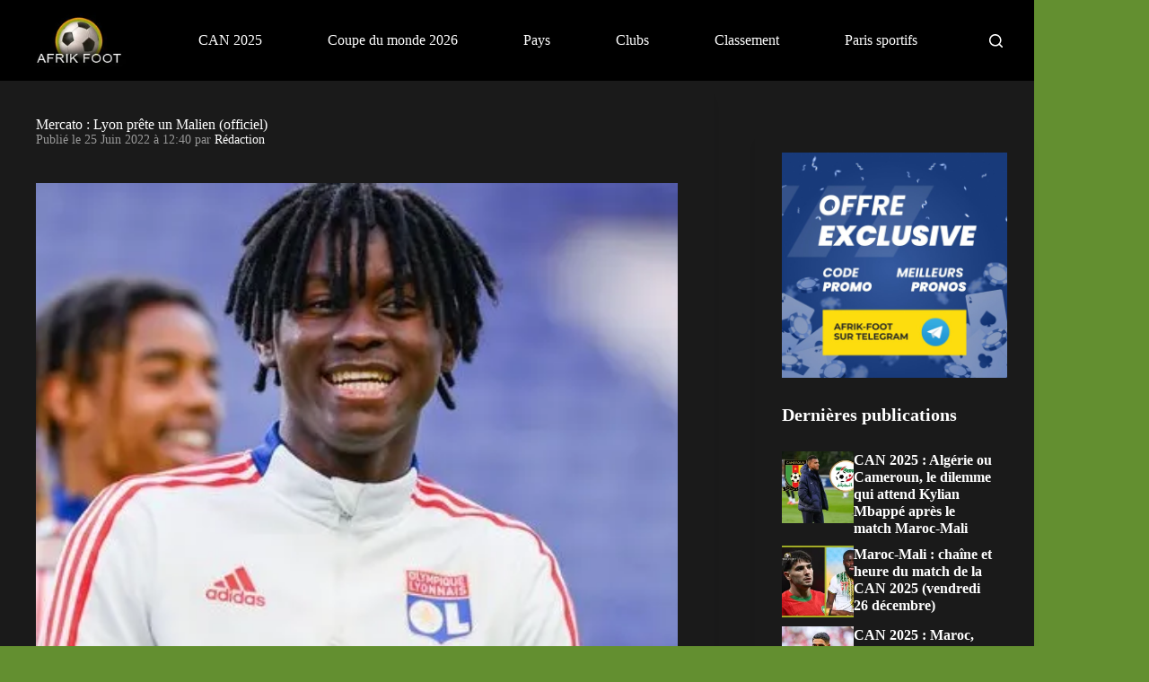

--- FILE ---
content_type: text/css
request_url: https://www.afrik-foot.com/app/plugins/nsn-gutenberg-acf-block/blocks/review-comments/assets/css/style.css
body_size: 24
content:
 .bold {font-weight:bold}.text-center{text-align:center}.align-center{align-items:center}.breview-review-comments{margin:0 auto !important}.breview-review-comments .breviews-title{font-size:1.2rem;margin:10px 0;display:inline-block;text-transform:uppercase}.breview-review-comments .breviews-item{border:1px solid #DDD;margin:5px 0;padding:5px;border-radius:8px;font-size:0.8em;display:grid;grid-template-columns:20% 80%}.breview-review-comments .breviews-item .breviews-item-left{border-right:1px solid #DDD;padding:5px;text-align:center}.breview-review-comments .breviews-item .breviews-item-left .item-inital{width:40px;color:#FFF;border-radius:20px;padding:10px 5px;text-align:center;margin:0 auto}.breview-review-comments .breviews-item .breviews-item-right{position:relative;padding:5px}.breview-review-comments .breviews-item .breviews-item-right-bottom{right:0;bottom:0;position:absolute}.breview-review-comments .breviews-item .item-author{font-weight:bold;font-size:0.9em}.breview-review-comments .breviews-item .item-date{color:#999999}.breview-review-comments .item-rate .rating{display:inline-block;font-size:0 !important;margin-right:7px}.breview-review-comments .item-rate .rating svg {width:15px;fill:#fbc531;height:auto;vertical-align:text-bottom}.breview-review-comments .breviews-item-right .item-verified {color:darkgreen;display:none}.breview-review-comments .breviews-item-right .item-verified > span.icon{position:relative;top:3px}

--- FILE ---
content_type: text/css
request_url: https://www.afrik-foot.com/app/plugins/nsn-gutenberg-acf-block/blocks/editable-coupon/assets/css/style.css
body_size: 745
content:
.wp-block-acf-editable-coupon:not(.acf-block-preview),.acf-block-preview.wp-block-acf-editable-coupon > div {display:flex;box-shadow:0 2px 10px 0 rgb(0 0 0 / 10%);margin:20px 0}[data-bs-theme=dark] .wp-block-acf-editable-coupon:not(.acf-block-preview),[data-bs-theme=dark] .acf-block-preview.wp-block-acf-editable-coupon > div {box-shadow:0 2px 10px 0 rgb(255 255 255 / 10%)}.ce-bonus-part {min-width:150px;display:flex;flex-direction:column;justify-content:center;align-items:center;text-align:center;line-height:1;background:#f2f2f2;color:#32373c;padding:8px}.ce-bonus {text-align:center}.ce-bonus.has-bonus-subtext,.ce-bonus :nth-child(1){font-size:30px;display:block;margin-bottom:5px}.ce-bonus.has-bonus-subtext,.ce-bonus :nth-child(1):not(.material-symbols-outlined){font-weight:bold}.ce-container-part {display:flex;flex-wrap:wrap;position:relative;width:100%}.ce-showcase-part {width:100%;padding:16px 16px 0px 16px}.ce-infos-part {padding:16px;display:flex;align-items:center;justify-content:space-between;width:100%}.ce-terms-part {width:100%}.ce-terms-part.on .ce-terms-text {display:block}.ce-terms-title {text-align:right;font-size:14px;line-height:1;padding:6px 16px;user-select:none;font-weight:bold;color:#32373c}.ce-terms-text {font-size:12px;line-height:1;padding:8px 16px;border-top:1px solid #e6e6e6}.ce-terms-title span {cursor:pointer}.ce-desc-part {padding-right:16px}.ced-title {font-weight:bold;color:var(--bs-body-color,#32373c);font-size:18px}.ced-text {color:var(--bs-body-color,#32373c);line-height:1.2}.ce-cta-part {min-width:190px;display:flex;align-items:center;justify-content:center}.ce-button a {font-weight:bold;padding:15px 25px;display:inline-block;line-height:1.5;border-radius:50px}.ce-bonus-text {font-size:18px;margin-bottom:5px}.ce-showcase-text {display:inline-block;line-height:1;font-size:14px;padding:5px 10px;border-radius:2px}.ce-button-copy {display:flex;align-items:stretch;cursor:pointer;width:100%;height:50px;justify-content:space-between}.cebc-copy {display:flex;align-items:center;justify-content:center;margin:4px;box-sizing:border-box;border-radius:2px;color:#fff;font-size:14px;font-weight:500;padding:2px 5px;min-width:60px;user-select:none;line-height:1}.cebc-code {display:flex;align-items:center;justify-content:center;padding:12px 6px;color:#32373c;font-weight:bold;width:100%;text-align:center;overflow:hidden;line-height:1}.cebc-code span {font-size:18px;-webkit-line-clamp:1;-webkit-box-orient:vertical;overflow:hidden;text-overflow:ellipsis;white-space:normal}.wp-block-acf-editable-coupon.gray {filter:grayscale(1)}@media (max-width:767px) {.ce-infos-part {flex-direction:column;align-items:flex-start}.ce-cta-part {width:100%}.ce-desc-part {padding-right:0;padding-bottom:16px}.ce-button {display:flex}.ce-button,.ce-button a {width:100%;text-align:center}}@media (max-width:575px) {.wp-block-acf-editable-coupon {flex-direction:column}.ce-bonus-part {padding:16px}}.ce-showcase-text {background:rgb(238 0 0 / 70%);color:#fff}.ce-button a {background:#ee0000;color:white !important}.ce-button a:hover {background:#212121}.ce-button-copy {border:2px solid #ee0000;border-radius:2px}.cebc-copy {background:#ee0000}.flex{display:flex}.align-center{align-items:center}.relative{position:relative}.bold {font-weight:700 }.font-medium {font-weight:500}.text-xs {font-size:0.75rem;line-height:1rem}.text-sm {font-size:0.875rem;line-height:1.25rem}.text-base{font-size:1rem;line-height:1.5rem}.text-2xl {font-size:1.5rem;line-height:2rem}.color-red{color:#ee0000b3}.mr-2 {margin-right:0.5rem}.mr-0\.5 {margin-right:0.125rem}.bottom-3\.5 {bottom:0.875rem}.gap-1 {gap:0.25rem}@media screen and (min-width:790px) {.md\:absolute{position:absolute}}

--- FILE ---
content_type: text/css
request_url: https://www.afrik-foot.com/app/mu-plugins/mu-requirements/nsn-requirements/features/geo_cookies/inc/assets/block-modal.css?ver=1.0.0
body_size: 125
content:
.block-message {z-index:1011;position:fixed;padding:20px;margin:0;width:30%;top:50%;right:50%;transform:translate(50%,-50%);text-align:center;color:rgb(0,0,0);border:3px solid rgb(170,170,170);background-color:rgb(255,255,255);cursor:wait}.block-overlay {position:fixed;top:0;left:0;width:100%;height:100%;background:rgba(0,0,0,1);z-index:1000}.message-text {padding:0px 20px}.block-message>div:not(:last-child) {padding-bottom:20px}.block-message .geoloc-operators-list ul {max-height:270px;overflow:scroll;padding:15px 0 0;border-radius:5px;list-style:none}.block-message .geoloc-operators-list ul li {display:flex;align-items:center;justify-content:space-between;background-color:#f5f5f5;padding:10px 15px}.block-message .geoloc-operators-list ul li:nth-child(even) {background-color:#fff}.block-message .geoloc-operators-list ul li picture {max-width:135px;width:100%}.block-message .geoloc-operators-list ul li img {max-width:135px;width:100%;max-height:50px;height:auto;padding:10px;object-fit:cover;border-radius:5px}.block-message .geoloc-operators-list ul li a {color:#000;cursor:pointer;align-items:center}.block-message .geoloc-operators-list ul li a:hover {text-decoration:underline}.block-message .custom-links {display:flex;flex-direction:column;align-items:center}.block-message .custom-link {display:flex;flex-direction:row;align-items:center;width:100%;padding:10px 20px}.block-message .custom-link.even {background-color:#f0f0f0}.block-message .custom-link img {width:130px;height:48px;object-fit:cover;margin-right:10px}.block-message .custom-link a {margin-left:auto}@media screen and (max-width:1300px) {.block-message {width:60%}.block-message .custom-link img {width:96px;height:32px}}@media screen and (max-width:768px) {.block-message {width:95%}}